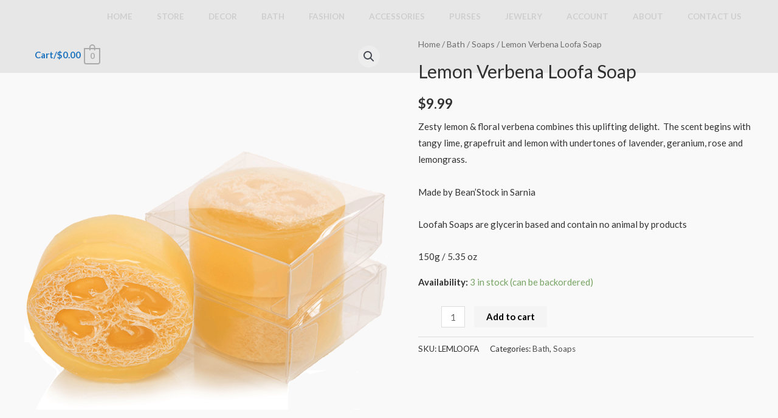

--- FILE ---
content_type: text/html; charset=utf-8
request_url: https://www.google.com/recaptcha/api2/aframe
body_size: 267
content:
<!DOCTYPE HTML><html><head><meta http-equiv="content-type" content="text/html; charset=UTF-8"></head><body><script nonce="xnO2JjfN8_Ul6F62on8IZw">/** Anti-fraud and anti-abuse applications only. See google.com/recaptcha */ try{var clients={'sodar':'https://pagead2.googlesyndication.com/pagead/sodar?'};window.addEventListener("message",function(a){try{if(a.source===window.parent){var b=JSON.parse(a.data);var c=clients[b['id']];if(c){var d=document.createElement('img');d.src=c+b['params']+'&rc='+(localStorage.getItem("rc::a")?sessionStorage.getItem("rc::b"):"");window.document.body.appendChild(d);sessionStorage.setItem("rc::e",parseInt(sessionStorage.getItem("rc::e")||0)+1);localStorage.setItem("rc::h",'1768463487711');}}}catch(b){}});window.parent.postMessage("_grecaptcha_ready", "*");}catch(b){}</script></body></html>

--- FILE ---
content_type: text/css
request_url: https://dolcekimera.com/wp-content/plugins/modifier-for-colors-label-variations-for-woocomerce/assets/css/frontend.css?ver=1.0.0
body_size: 123
content:
.select_box:after{clear:both;content:".";display:block;height:0;visibility:hidden;margin-bottom:5px;}
.MDLC_wrap{height: 35px}
.select_option{float:left;border:1px solid #d6d3d3;margin-right:3px;}
.select_option:hover, .select_option.selected{border-color:#7d7d7d}
.select_option span,.select_option img{border:1px solid #fff;display:block;width:30px;height:30px;text-decoration:none;line-height:27px;text-align:center;cursor:pointer;}
.select_option img{width:40px;height:40px}
.select_option_label span{width:100%;height:100%}
.select_option_round_image:hover, .select_option_desc_image:hover{border-width: 1px;}
.select_option_round_image{border-radius: 25px;}
.select_option_round_image img {width: 50px;height: 50px;}
.select_option_desc_image img {width: 60px; height: 60px;}
.select_option_round_image img {border-radius: 30px;}
.desc{margin-bottom: 10px;}
.desc_img{margin-bottom: 25px;padding-top: 20px;}

--- FILE ---
content_type: application/javascript
request_url: https://dolcekimera.com/wp-content/plugins/modifier-for-colors-label-variations-for-woocomerce/assets/js/frontend.js?ver=1.0.0
body_size: 1302
content:
/**
*
*/



(function ($, window, document) {

    $.fn.mclv = function () {
        var form = this;
        var last_change = form.data('last_change');
        var select = form.find('.variations select');


        this.clean = function () {
            form.find('.select_box').remove();

            return this;
        };

        this.generateOutput = function () {

            select.each(function () {
                var t = $(this),
                    type = $(this).data('type');

                var select_box = $('<div />', {
                    'class': 'select_box_' + type + ' select_box ' + t.attr('name')
                }).insertAfter(t);

                t.removeData('last_content');

                

                t.find('option').each(function () {
                    if ( $(this).data('value') ) {
                        var classes = 'select_option_' + type + ' select_option';
                        var value = $(this).data('value');
                        var o = $(this);
                        var desc = $(this).attr('value');

                        var option = $('<div/>', {
                            'class': classes
                        }).data('value', $(this).attr('value'))
                            .data('option', o.clone(true))
                            .appendTo(select_box)
                            .off('click')
                            .on('click', function (e) {
                                if ($(this).hasClass('selected')) {
                                    t.val('').change();
                                } else {
                                    e.preventDefault();
                                    t.val(o.val()).change();
                                }
                            });

                        var addOption = '20px';

                        function colorpicker(option, value, addOption){
                            option.append($('<span/>', {
                                'css': {
                                    'background': value,
                                    'border-radius': addOption
                                }
                            }));
                        }

                        function tooltip_(option, desc){
                            option.attr('title', desc ).tooltipster({
                                theme: 'tooltipster-borderless'
                            });
                        }


                        function wrap(option){
                            option.wrap('<div class="MDLC_wrap">');
                        }

                        function two_color_(option, value, addOption){
                            option.append($('<span/>', {
                                'css': {
                                    'background': 'linear-gradient(135deg, ' + value.substr(0, 7) + ' 51%, ' + value.substr(7, 14) + ' 51%)',
                                    'border-radius': addOption
                                }
                            }));
                        }

                        function description(option, desc, className){
                            option.parent().append('<p class="'+className+'">' +desc+ '</p>');
                        }

                        function borderRadius(option){
                            option[0].style.borderRadius = '20px';
                        }

                        function img_value(option, value){
                            option.append($('<img/>', {
                                'src': value
                            }));
                        }

                        switch(type){
                            case 'colorpicker':
                                colorpicker(option, value);
                                break;
                            case 'round_color':
                                borderRadius(option);
                                colorpicker(option, value, addOption);
                                break;
                            case 'color_desc':
                                wrap(option);
                                description(option, desc, 'desc');
                                colorpicker(option, value);
                                break;
                            case 'tooltip_color':
                                colorpicker(option, value);
                                tooltip_(option, desc);
                                break;
                            case 'two_colorpicker':
                                two_color_(option, value);
                                break;
                            case 'round_two_color':
                                borderRadius(option);
                                two_color_(option, value, addOption);
                                break;
                            case 'two_color_desc':
                                wrap(option);
                                description(option, desc, 'desc');
                                two_color_(option, value);
                                break;
                            case 'tooltip_two_color':
                                two_color_(option, value);
                                tooltip_(option, desc);
                                break;
                            case 'image':
                                img_value(option, value);
                                break;
                            case 'round_image':
                                img_value(option, value);
                                break;
                            case 'desc_image':
                                wrap(option);
                                description(option, desc, 'desc_img');
                                img_value(option, value);
                                break;
                            case 'tooltip_image':
                                img_value(option, value);
                                tooltip_(option, desc);
                                break;
                            case 'label':
                                option.append($('<span/>', {
                                'text': value
                                }));
                                break;
                        }
                    }
                });
            }).filter(function () {
                    return $(this).data('type') != 'select';
                }).hide();

            return form;
        };

        this.onSelect = function () {

            select.each(function () {
                var value = $(this).val();
                var options = $(this).next('.select_box'); // get next elem

                // else get siblings
                if( ! options.length ){
                    options = $(this).siblings('.select_box');
                }
                // reset class
                options = options.find('.select_option').removeClass('selected');

                if (value) {
                    options
                        .filter(function () {
                            return $(this).data('value') == value;
                        })
                        .addClass('selected');
                }
            });

            return form;
        };

        this.updateOptions = function () {
            var variations;

            if( (typeof mclv_arg != 'undefined') && ! mclv_arg.is_wc24 ) {

                form.find('.variations select').each(function (index, el) {

                    var s = $(this),
                        selected = s.val(),
                        attribute_options = s.data('active_options') ? s.data('active_options') : s.data('attribute_options');

                    if ( ! attribute_options ) return false;

                    if (selected != '') {
                        $.each( attribute_options, function (index, option_html) {
                            s.append(option_html);
                        });
                    } else {
                        s.data('active_options', s.find('option').get());
                    }

                });
            }

            return form;
        };

        return this
            .updateOptions()
            .clean()
            .generateOutput()
            .onSelect();
    };


    jQuery(function ($) {

        var form = $('.variations_form');
        var select = form.find('.variations select');

        $(document).on('mclv_change check_variations', form,function () {
            $(this).mclv();
        }).trigger('mclv_change');


        $(document).on('change', select, function () {
            form.data('last_change', $(this).attr('name'));
            $(this).data('last_content', $(this).siblings('.select_box').clone(true));
        });

        $(document).on('click', '.reset_variations', function () {
            select.removeData('last_content');
            form.removeData('last_change');
        });

        select.trigger('focusin');
    });

})(jQuery, window, document);